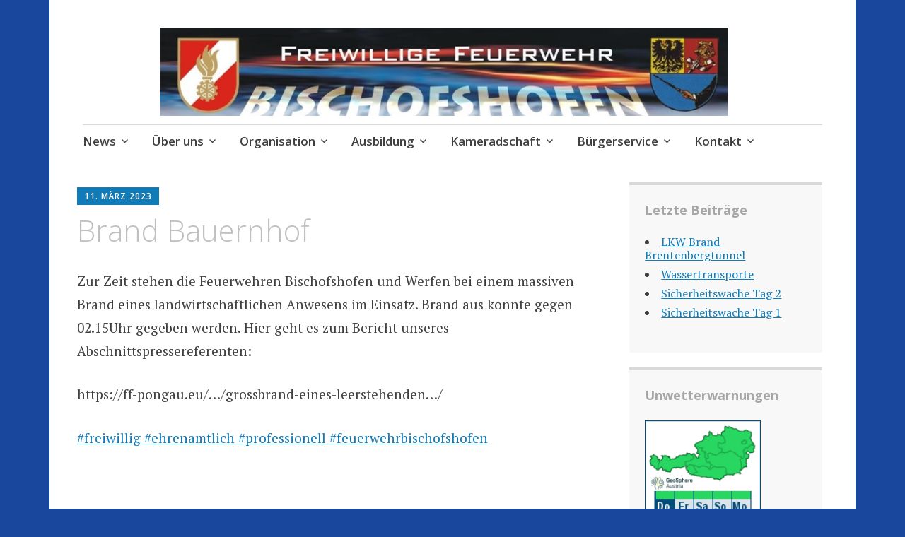

--- FILE ---
content_type: text/html; charset=UTF-8
request_url: http://www.ff-bischofshofen.eu/2023/03/11/brand-bauernhof/
body_size: 55096
content:
<!DOCTYPE html>
<html lang="de">
	<head>
		<meta charset="UTF-8">
		<meta name="viewport" content="width=device-width, initial-scale=1">
		<link rel="profile" href="http://gmpg.org/xfn/11">
		<link rel="pingback" href="http://www.ff-bischofshofen.eu/xmlrpc.php">
	<title>Brand Bauernhof &#8211; Freiwillige Feuerwehr Bischofshofen</title>
<meta name='robots' content='max-image-preview:large' />
	<style>img:is([sizes="auto" i], [sizes^="auto," i]) { contain-intrinsic-size: 3000px 1500px }</style>
	<link rel='dns-prefetch' href='//stats.wp.com' />
<link rel='dns-prefetch' href='//fonts.googleapis.com' />
<link rel='preconnect' href='//c0.wp.com' />
<link rel="alternate" type="application/rss+xml" title="Freiwillige Feuerwehr Bischofshofen &raquo; Feed" href="http://www.ff-bischofshofen.eu/feed/" />
<link rel="alternate" type="application/rss+xml" title="Freiwillige Feuerwehr Bischofshofen &raquo; Kommentar-Feed" href="http://www.ff-bischofshofen.eu/comments/feed/" />
<link rel="alternate" type="application/rss+xml" title="Freiwillige Feuerwehr Bischofshofen &raquo; Brand Bauernhof-Kommentar-Feed" href="http://www.ff-bischofshofen.eu/2023/03/11/brand-bauernhof/feed/" />
<script type="text/javascript">
/* <![CDATA[ */
window._wpemojiSettings = {"baseUrl":"https:\/\/s.w.org\/images\/core\/emoji\/16.0.1\/72x72\/","ext":".png","svgUrl":"https:\/\/s.w.org\/images\/core\/emoji\/16.0.1\/svg\/","svgExt":".svg","source":{"concatemoji":"http:\/\/www.ff-bischofshofen.eu\/wp-includes\/js\/wp-emoji-release.min.js?ver=6.8.3"}};
/*! This file is auto-generated */
!function(s,n){var o,i,e;function c(e){try{var t={supportTests:e,timestamp:(new Date).valueOf()};sessionStorage.setItem(o,JSON.stringify(t))}catch(e){}}function p(e,t,n){e.clearRect(0,0,e.canvas.width,e.canvas.height),e.fillText(t,0,0);var t=new Uint32Array(e.getImageData(0,0,e.canvas.width,e.canvas.height).data),a=(e.clearRect(0,0,e.canvas.width,e.canvas.height),e.fillText(n,0,0),new Uint32Array(e.getImageData(0,0,e.canvas.width,e.canvas.height).data));return t.every(function(e,t){return e===a[t]})}function u(e,t){e.clearRect(0,0,e.canvas.width,e.canvas.height),e.fillText(t,0,0);for(var n=e.getImageData(16,16,1,1),a=0;a<n.data.length;a++)if(0!==n.data[a])return!1;return!0}function f(e,t,n,a){switch(t){case"flag":return n(e,"\ud83c\udff3\ufe0f\u200d\u26a7\ufe0f","\ud83c\udff3\ufe0f\u200b\u26a7\ufe0f")?!1:!n(e,"\ud83c\udde8\ud83c\uddf6","\ud83c\udde8\u200b\ud83c\uddf6")&&!n(e,"\ud83c\udff4\udb40\udc67\udb40\udc62\udb40\udc65\udb40\udc6e\udb40\udc67\udb40\udc7f","\ud83c\udff4\u200b\udb40\udc67\u200b\udb40\udc62\u200b\udb40\udc65\u200b\udb40\udc6e\u200b\udb40\udc67\u200b\udb40\udc7f");case"emoji":return!a(e,"\ud83e\udedf")}return!1}function g(e,t,n,a){var r="undefined"!=typeof WorkerGlobalScope&&self instanceof WorkerGlobalScope?new OffscreenCanvas(300,150):s.createElement("canvas"),o=r.getContext("2d",{willReadFrequently:!0}),i=(o.textBaseline="top",o.font="600 32px Arial",{});return e.forEach(function(e){i[e]=t(o,e,n,a)}),i}function t(e){var t=s.createElement("script");t.src=e,t.defer=!0,s.head.appendChild(t)}"undefined"!=typeof Promise&&(o="wpEmojiSettingsSupports",i=["flag","emoji"],n.supports={everything:!0,everythingExceptFlag:!0},e=new Promise(function(e){s.addEventListener("DOMContentLoaded",e,{once:!0})}),new Promise(function(t){var n=function(){try{var e=JSON.parse(sessionStorage.getItem(o));if("object"==typeof e&&"number"==typeof e.timestamp&&(new Date).valueOf()<e.timestamp+604800&&"object"==typeof e.supportTests)return e.supportTests}catch(e){}return null}();if(!n){if("undefined"!=typeof Worker&&"undefined"!=typeof OffscreenCanvas&&"undefined"!=typeof URL&&URL.createObjectURL&&"undefined"!=typeof Blob)try{var e="postMessage("+g.toString()+"("+[JSON.stringify(i),f.toString(),p.toString(),u.toString()].join(",")+"));",a=new Blob([e],{type:"text/javascript"}),r=new Worker(URL.createObjectURL(a),{name:"wpTestEmojiSupports"});return void(r.onmessage=function(e){c(n=e.data),r.terminate(),t(n)})}catch(e){}c(n=g(i,f,p,u))}t(n)}).then(function(e){for(var t in e)n.supports[t]=e[t],n.supports.everything=n.supports.everything&&n.supports[t],"flag"!==t&&(n.supports.everythingExceptFlag=n.supports.everythingExceptFlag&&n.supports[t]);n.supports.everythingExceptFlag=n.supports.everythingExceptFlag&&!n.supports.flag,n.DOMReady=!1,n.readyCallback=function(){n.DOMReady=!0}}).then(function(){return e}).then(function(){var e;n.supports.everything||(n.readyCallback(),(e=n.source||{}).concatemoji?t(e.concatemoji):e.wpemoji&&e.twemoji&&(t(e.twemoji),t(e.wpemoji)))}))}((window,document),window._wpemojiSettings);
/* ]]> */
</script>
<style id='wp-emoji-styles-inline-css' type='text/css'>

	img.wp-smiley, img.emoji {
		display: inline !important;
		border: none !important;
		box-shadow: none !important;
		height: 1em !important;
		width: 1em !important;
		margin: 0 0.07em !important;
		vertical-align: -0.1em !important;
		background: none !important;
		padding: 0 !important;
	}
</style>
<link rel='stylesheet' id='f1rehead-slideshow-block-css' href='http://www.ff-bischofshofen.eu/wp-content/plugins/slideshow-se/block/style-index.css?ver=1720625502' type='text/css' media='all' />
<link rel='stylesheet' id='coblocks-frontend-css' href='http://www.ff-bischofshofen.eu/wp-content/plugins/coblocks/dist/style-coblocks-1.css?ver=3.1.16' type='text/css' media='all' />
<link rel='stylesheet' id='coblocks-extensions-css' href='http://www.ff-bischofshofen.eu/wp-content/plugins/coblocks/dist/style-coblocks-extensions.css?ver=3.1.16' type='text/css' media='all' />
<link rel='stylesheet' id='coblocks-animation-css' href='http://www.ff-bischofshofen.eu/wp-content/plugins/coblocks/dist/style-coblocks-animation.css?ver=2677611078ee87eb3b1c' type='text/css' media='all' />
<link rel='stylesheet' id='wp-components-css' href='https://c0.wp.com/c/6.8.3/wp-includes/css/dist/components/style.min.css' type='text/css' media='all' />
<link rel='stylesheet' id='godaddy-styles-css' href='http://www.ff-bischofshofen.eu/wp-content/plugins/coblocks/includes/Dependencies/GoDaddy/Styles/build/latest.css?ver=2.0.2' type='text/css' media='all' />
<link rel='stylesheet' id='apostrophe-style-css' href='http://www.ff-bischofshofen.eu/wp-content/themes/apostrophe/style.css?ver=20140520' type='text/css' media='all' />
<link rel='stylesheet' id='genericons-css' href='https://c0.wp.com/p/jetpack/15.0/_inc/genericons/genericons/genericons.css' type='text/css' media='all' />
<link rel='stylesheet' id='apostrophe-fonts-css' href='https://fonts.googleapis.com/css?family=PT+Serif%3A400%2C400italic%2C700%2C700italic%7COpen+Sans%3A300%2C300italic%2C400%2C400italic%2C600%2C600italic%2C700%2C700italic%2C800%2C800italic&#038;subset=latin%2Clatin-ext%2Ccyrillic' type='text/css' media='all' />
<script type="text/javascript" src="https://c0.wp.com/c/6.8.3/wp-includes/js/jquery/jquery.min.js" id="jquery-core-js"></script>
<script type="text/javascript" src="https://c0.wp.com/c/6.8.3/wp-includes/js/jquery/jquery-migrate.min.js" id="jquery-migrate-js"></script>
<link rel="EditURI" type="application/rsd+xml" title="RSD" href="http://www.ff-bischofshofen.eu/xmlrpc.php?rsd" />
<meta name="generator" content="WordPress 6.8.3" />
<link rel="canonical" href="http://www.ff-bischofshofen.eu/2023/03/11/brand-bauernhof/" />
<link rel='shortlink' href='http://www.ff-bischofshofen.eu/?p=5312' />
<link rel="alternate" title="oEmbed (JSON)" type="application/json+oembed" href="http://www.ff-bischofshofen.eu/wp-json/oembed/1.0/embed?url=http%3A%2F%2Fwww.ff-bischofshofen.eu%2F2023%2F03%2F11%2Fbrand-bauernhof%2F" />
<link rel="alternate" title="oEmbed (XML)" type="text/xml+oembed" href="http://www.ff-bischofshofen.eu/wp-json/oembed/1.0/embed?url=http%3A%2F%2Fwww.ff-bischofshofen.eu%2F2023%2F03%2F11%2Fbrand-bauernhof%2F&#038;format=xml" />
	<style>img#wpstats{display:none}</style>
				<style type="text/css" id="apostrophe-header-css">
				.site-title,
		.site-description {
			clip: rect(1px, 1px, 1px, 1px);
			position: absolute;
		}

		.site-branding {
			text-align: center;
		}

		.site-logo {
			float: none;
			margin-top: 0;
			margin-bottom: 3.5px;
		}
				</style>
		<style type="text/css" id="custom-background-css">
body.custom-background { background-color: #19479e; }
</style>
	<style type="text/css">.blue-message {
background: none repeat scroll 0 0 #3399ff;
    color: #ffffff;
    text-shadow: none;
    font-size: 16px;
    line-height: 24px;
    padding: 10px;
} 
.green-message {
background: none repeat scroll 0 0 #8cc14c;
    color: #ffffff;
    text-shadow: none;
    font-size: 16px;
    line-height: 24px;
    padding: 10px;
} 
.orange-message {
background: none repeat scroll 0 0 #faa732;
    color: #ffffff;
    text-shadow: none;
    font-size: 16px;
    line-height: 24px;
    padding: 10px;
} 
.red-message {
background: none repeat scroll 0 0 #da4d31;
    color: #ffffff;
    text-shadow: none;
    font-size: 16px;
    line-height: 24px;
    padding: 10px;
} 
.grey-message {
background: none repeat scroll 0 0 #53555c;
    color: #ffffff;
    text-shadow: none;
    font-size: 16px;
    line-height: 24px;
    padding: 10px;
} 
.left-block {
background: none repeat scroll 0 0px, radial-gradient(ellipse at center center, #ffffff 0%, #f2f2f2 100%) repeat scroll 0 0 rgba(0, 0, 0, 0);
    color: #8b8e97;
    padding: 10px;
    margin: 10px;
    float: left;
} 
.right-block {
background: none repeat scroll 0 0px, radial-gradient(ellipse at center center, #ffffff 0%, #f2f2f2 100%) repeat scroll 0 0 rgba(0, 0, 0, 0);
    color: #8b8e97;
    padding: 10px;
    margin: 10px;
    float: right;
} 
.blockquotes {
background: none;
    border-left: 5px solid #f1f1f1;
    color: #8B8E97;
    font-size: 16px;
    font-style: italic;
    line-height: 22px;
    padding-left: 15px;
    padding: 10px;
    width: 60%;
    float: left;
} 
</style>	</head>

	<body class="wp-singular post-template-default single single-post postid-5312 single-format-standard custom-background wp-custom-logo wp-theme-apostrophe has-site-logo">
		<div id="page" class="hfeed site">

			<header id="masthead" class="site-header" role="banner">
				<div class="site-branding">
					<a href="http://www.ff-bischofshofen.eu/" class="site-logo-link" rel="home" itemprop="url"><img width="1048" height="163" src="http://www.ff-bischofshofen.eu/wp-content/uploads/2023/03/cropped-Headline-1_1048px.png" class="site-logo attachment-apostrophe-logo" alt="" data-size="apostrophe-logo" itemprop="logo" decoding="async" fetchpriority="high" srcset="http://www.ff-bischofshofen.eu/wp-content/uploads/2023/03/cropped-Headline-1_1048px.png 1048w, http://www.ff-bischofshofen.eu/wp-content/uploads/2023/03/cropped-Headline-1_1048px-300x47.png 300w, http://www.ff-bischofshofen.eu/wp-content/uploads/2023/03/cropped-Headline-1_1048px-1024x159.png 1024w, http://www.ff-bischofshofen.eu/wp-content/uploads/2023/03/cropped-Headline-1_1048px-768x119.png 768w" sizes="(max-width: 1048px) 100vw, 1048px" /></a>					<h1 class="site-title"><a href="http://www.ff-bischofshofen.eu/" rel="home">Freiwillige Feuerwehr Bischofshofen</a></h1>
					<h2 class="site-description"></h2>
				</div>

				<nav id="site-navigation" class="main-navigation" role="navigation">
					<a class="menu-toggle">Menü</a>
					<a class="skip-link screen-reader-text" href="#content">Zum Inhalt springen</a>

					<div class="menu-ff-bischofshofen-container"><ul id="menu-ff-bischofshofen" class="apostrophe-navigation"><li id="menu-item-5705" class="menu-item menu-item-type-post_type menu-item-object-page menu-item-has-children menu-item-5705"><a href="http://www.ff-bischofshofen.eu/news/">News</a>
<ul class="sub-menu">
	<li id="menu-item-5696" class="menu-item menu-item-type-taxonomy menu-item-object-category current-post-ancestor current-menu-parent current-post-parent menu-item-5696"><a href="http://www.ff-bischofshofen.eu/category/einsaetze/">Einsätze</a></li>
	<li id="menu-item-5700" class="menu-item menu-item-type-taxonomy menu-item-object-category menu-item-5700"><a href="http://www.ff-bischofshofen.eu/category/uebung/">Übungen</a></li>
	<li id="menu-item-5699" class="menu-item menu-item-type-taxonomy menu-item-object-category menu-item-5699"><a href="http://www.ff-bischofshofen.eu/category/bericht/">Berichte</a></li>
	<li id="menu-item-5560" class="menu-item menu-item-type-post_type menu-item-object-page menu-item-has-children menu-item-5560"><a href="http://www.ff-bischofshofen.eu/archiv/">Archiv</a>
	<ul class="sub-menu">
		<li id="menu-item-5697" class="menu-item menu-item-type-taxonomy menu-item-object-category menu-item-5697"><a href="http://www.ff-bischofshofen.eu/category/archiv-2021/">Archiv 2021</a></li>
		<li id="menu-item-5698" class="menu-item menu-item-type-taxonomy menu-item-object-category menu-item-5698"><a href="http://www.ff-bischofshofen.eu/category/archiv-2022/">Archiv 2022</a></li>
		<li id="menu-item-7394" class="menu-item menu-item-type-taxonomy menu-item-object-category menu-item-7394"><a href="http://www.ff-bischofshofen.eu/category/archiv-2023/">Archiv 2023</a></li>
		<li id="menu-item-9696" class="menu-item menu-item-type-taxonomy menu-item-object-category menu-item-9696"><a href="http://www.ff-bischofshofen.eu/category/archiv-2024/">Archiv 2024</a></li>
	</ul>
</li>
	<li id="menu-item-5659" class="menu-item menu-item-type-post_type menu-item-object-page menu-item-5659"><a href="http://www.ff-bischofshofen.eu/statistik/">Statistik</a></li>
</ul>
</li>
<li id="menu-item-5666" class="menu-item menu-item-type-post_type menu-item-object-page menu-item-has-children menu-item-5666"><a href="http://www.ff-bischofshofen.eu/ausstattung/">Über uns</a>
<ul class="sub-menu">
	<li id="menu-item-5577" class="menu-item menu-item-type-post_type menu-item-object-page menu-item-5577"><a href="http://www.ff-bischofshofen.eu/einsatzbereich/">Einsatzbereich</a></li>
	<li id="menu-item-5583" class="menu-item menu-item-type-post_type menu-item-object-page menu-item-has-children menu-item-5583"><a href="http://www.ff-bischofshofen.eu/fuhrpark/">Fuhrpark</a>
	<ul class="sub-menu">
		<li id="menu-item-5596" class="menu-item menu-item-type-post_type menu-item-object-page menu-item-5596"><a href="http://www.ff-bischofshofen.eu/kdo/">Kommandofahrzeug KDO</a></li>
		<li id="menu-item-9221" class="menu-item menu-item-type-post_type menu-item-object-page menu-item-9221"><a href="http://www.ff-bischofshofen.eu/rlfa-3000/">Rüstlöschfahrzeug RLFA 3000 Tunnel</a></li>
		<li id="menu-item-5654" class="menu-item menu-item-type-post_type menu-item-object-page menu-item-5654"><a href="http://www.ff-bischofshofen.eu/rlfa/">Rüstlöschfahrzeug RLFA 2000</a></li>
		<li id="menu-item-5663" class="menu-item menu-item-type-post_type menu-item-object-page menu-item-5663"><a href="http://www.ff-bischofshofen.eu/tlfa-4000/">Tanklöschfahrzeug TLFA 4000</a></li>
		<li id="menu-item-5600" class="menu-item menu-item-type-post_type menu-item-object-page menu-item-5600"><a href="http://www.ff-bischofshofen.eu/lfa/">Löschfahrzeug LFA</a></li>
		<li id="menu-item-5576" class="menu-item menu-item-type-post_type menu-item-object-page menu-item-5576"><a href="http://www.ff-bischofshofen.eu/dlk-23-12/">Drehleiter M32L-AS n.B.</a></li>
		<li id="menu-item-5670" class="menu-item menu-item-type-post_type menu-item-object-page menu-item-5670"><a href="http://www.ff-bischofshofen.eu/vfa-1/">Versorgungsfahrzeug VFA 1</a></li>
		<li id="menu-item-5671" class="menu-item menu-item-type-post_type menu-item-object-page menu-item-5671"><a href="http://www.ff-bischofshofen.eu/vfa-2/">Versorgungsfahrzeug VFA 2</a></li>
		<li id="menu-item-5565" class="menu-item menu-item-type-post_type menu-item-object-page menu-item-5565"><a href="http://www.ff-bischofshofen.eu/asf/">Atemschutzfahrzeug ASF Pongau</a></li>
		<li id="menu-item-5604" class="menu-item menu-item-type-post_type menu-item-object-page menu-item-5604"><a href="http://www.ff-bischofshofen.eu/mtf/">Mannschaftstransportfahrzeug MTFA</a></li>
		<li id="menu-item-5644" class="menu-item menu-item-type-post_type menu-item-object-page menu-item-5644"><a href="http://www.ff-bischofshofen.eu/radlader/">Radlader</a></li>
		<li id="menu-item-5571" class="menu-item menu-item-type-post_type menu-item-object-page menu-item-5571"><a href="http://www.ff-bischofshofen.eu/boot-anhaenger/">Boot + Anhänger</a></li>
		<li id="menu-item-5559" class="menu-item menu-item-type-post_type menu-item-object-page menu-item-5559"><a href="http://www.ff-bischofshofen.eu/anhaenger/">Anhänger</a></li>
		<li id="menu-item-8998" class="menu-item menu-item-type-post_type menu-item-object-page menu-item-has-children menu-item-8998"><a href="http://www.ff-bischofshofen.eu/oldtimer/">Oldtimer</a>
		<ul class="sub-menu">
			<li id="menu-item-8995" class="menu-item menu-item-type-post_type menu-item-object-page menu-item-8995"><a href="http://www.ff-bischofshofen.eu/loeschfahrzeug-lf8/">Löschfahrzeug LF 8</a></li>
		</ul>
</li>
		<li id="menu-item-8997" class="menu-item menu-item-type-post_type menu-item-object-page menu-item-has-children menu-item-8997"><a href="http://www.ff-bischofshofen.eu/ausgeschiedene-fahrzeuge/">Ausgeschiedene Fahrzeuge</a>
		<ul class="sub-menu">
			<li id="menu-item-10479" class="menu-item menu-item-type-post_type menu-item-object-page menu-item-10479"><a href="http://www.ff-bischofshofen.eu/drehleiter-dlk/">Drehleiter DLK 23-12 n.B.</a></li>
			<li id="menu-item-10488" class="menu-item menu-item-type-post_type menu-item-object-page menu-item-10488"><a href="http://www.ff-bischofshofen.eu/dlk-23-12-n-b/">DLK 23-12 n.B. Graz</a></li>
			<li id="menu-item-5662" class="menu-item menu-item-type-post_type menu-item-object-page menu-item-5662"><a href="http://www.ff-bischofshofen.eu/rlfa-3000/">Tanklöschfahrzeug TLFA 2000</a></li>
		</ul>
</li>
	</ul>
</li>
	<li id="menu-item-5655" class="menu-item menu-item-type-post_type menu-item-object-page menu-item-has-children menu-item-5655"><a href="http://www.ff-bischofshofen.eu/rollcontainer/">Rollcontainer</a>
	<ul class="sub-menu">
		<li id="menu-item-5645" class="menu-item menu-item-type-post_type menu-item-object-page menu-item-5645"><a href="http://www.ff-bischofshofen.eu/rc-atemschutz/">RC ATS Flaschen</a></li>
		<li id="menu-item-5646" class="menu-item menu-item-type-post_type menu-item-object-page menu-item-5646"><a href="http://www.ff-bischofshofen.eu/rc-beleuchtung/">RC Strom Licht</a></li>
		<li id="menu-item-5647" class="menu-item menu-item-type-post_type menu-item-object-page menu-item-5647"><a href="http://www.ff-bischofshofen.eu/rc-boelzholz/">RC Rüstholz</a></li>
		<li id="menu-item-5648" class="menu-item menu-item-type-post_type menu-item-object-page menu-item-5648"><a href="http://www.ff-bischofshofen.eu/rc-faltbehaelter/">RC Faltbehälter</a></li>
		<li id="menu-item-5649" class="menu-item menu-item-type-post_type menu-item-object-page menu-item-5649"><a href="http://www.ff-bischofshofen.eu/rc-handwerkzeug/">RC Handwerkzeug</a></li>
		<li id="menu-item-5650" class="menu-item menu-item-type-post_type menu-item-object-page menu-item-5650"><a href="http://www.ff-bischofshofen.eu/rc-oelbindemittel/">RC Ölschaden</a></li>
		<li id="menu-item-5651" class="menu-item menu-item-type-post_type menu-item-object-page menu-item-5651"><a href="http://www.ff-bischofshofen.eu/rc-saugstelle/">RC Saugstelle</a></li>
		<li id="menu-item-5652" class="menu-item menu-item-type-post_type menu-item-object-page menu-item-5652"><a href="http://www.ff-bischofshofen.eu/rc-schlauch/">RC Vegetationsbrand</a></li>
		<li id="menu-item-5653" class="menu-item menu-item-type-post_type menu-item-object-page menu-item-5653"><a href="http://www.ff-bischofshofen.eu/rc-wassersauger/">RC Wasserschaden</a></li>
	</ul>
</li>
	<li id="menu-item-5584" class="menu-item menu-item-type-post_type menu-item-object-page menu-item-5584"><a href="http://www.ff-bischofshofen.eu/gebaeude/">Gebäude</a></li>
	<li id="menu-item-5658" class="menu-item menu-item-type-post_type menu-item-object-page menu-item-has-children menu-item-5658"><a href="http://www.ff-bischofshofen.eu/sonderdienst/">Sonderdienst</a>
	<ul class="sub-menu">
		<li id="menu-item-5566" class="menu-item menu-item-type-post_type menu-item-object-page menu-item-5566"><a href="http://www.ff-bischofshofen.eu/atemschutz/">Atemschutz</a></li>
		<li id="menu-item-5585" class="menu-item menu-item-type-post_type menu-item-object-page menu-item-5585"><a href="http://www.ff-bischofshofen.eu/gefahrgut-messdienst/">Gefahrgut &#038; Messdienst</a></li>
		<li id="menu-item-5590" class="menu-item menu-item-type-post_type menu-item-object-page menu-item-5590"><a href="http://www.ff-bischofshofen.eu/hoehenrettung/">Höhenrettung</a></li>
		<li id="menu-item-5672" class="menu-item menu-item-type-post_type menu-item-object-page menu-item-5672"><a href="http://www.ff-bischofshofen.eu/wasserdienst/">Wasserdienst</a></li>
	</ul>
</li>
	<li id="menu-item-5595" class="menu-item menu-item-type-post_type menu-item-object-page menu-item-has-children menu-item-5595"><a href="http://www.ff-bischofshofen.eu/kat-zug-salzburg/">Kat-Zug Salzburg</a>
	<ul class="sub-menu">
		<li id="menu-item-5587" class="menu-item menu-item-type-post_type menu-item-object-page menu-item-5587"><a href="http://www.ff-bischofshofen.eu/ground-forest-fire-fighting-usind-vehicles/">Ground Forest Fire Fighting using Vehicles</a></li>
		<li id="menu-item-5588" class="menu-item menu-item-type-post_type menu-item-object-page menu-item-5588"><a href="http://www.ff-bischofshofen.eu/heavy-urban-search-and-rescue/">Heavy urban search and rescue</a></li>
		<li id="menu-item-5589" class="menu-item menu-item-type-post_type menu-item-object-page menu-item-5589"><a href="http://www.ff-bischofshofen.eu/high-capacity-pumping/">High capacity pumping</a></li>
		<li id="menu-item-5579" class="menu-item menu-item-type-post_type menu-item-object-page menu-item-5579"><a href="http://www.ff-bischofshofen.eu/eu-einsaetze/">EU Einsätze</a></li>
	</ul>
</li>
	<li id="menu-item-5586" class="menu-item menu-item-type-post_type menu-item-object-page menu-item-5586"><a href="http://www.ff-bischofshofen.eu/geschichte/">Geschichte</a></li>
</ul>
</li>
<li id="menu-item-5607" class="menu-item menu-item-type-post_type menu-item-object-page menu-item-has-children menu-item-5607"><a href="http://www.ff-bischofshofen.eu/mannschaft/">Organisation</a>
<ul class="sub-menu">
	<li id="menu-item-5603" class="menu-item menu-item-type-post_type menu-item-object-page menu-item-5603"><a href="http://www.ff-bischofshofen.eu/mannschaft-2/">Mannschaft</a></li>
	<li id="menu-item-5656" class="menu-item menu-item-type-post_type menu-item-object-page menu-item-5656"><a href="http://www.ff-bischofshofen.eu/sachwalter/">Sachwalter</a></li>
	<li id="menu-item-5606" class="menu-item menu-item-type-post_type menu-item-object-page menu-item-5606"><a href="http://www.ff-bischofshofen.eu/organigramm/">Organigramm</a></li>
	<li id="menu-item-5570" class="menu-item menu-item-type-post_type menu-item-object-page menu-item-5570"><a href="http://www.ff-bischofshofen.eu/taetigkeit-im-lfv/">Bezirk, LFV, ÖBFV und CTIF</a></li>
</ul>
</li>
<li id="menu-item-5567" class="menu-item menu-item-type-post_type menu-item-object-page menu-item-has-children menu-item-5567"><a href="http://www.ff-bischofshofen.eu/ausbildung/">Ausbildung</a>
<ul class="sub-menu">
	<li id="menu-item-5581" class="menu-item menu-item-type-post_type menu-item-object-page menu-item-5581"><a href="http://www.ff-bischofshofen.eu/jugend/">Feuerwehrjugend</a></li>
	<li id="menu-item-5599" class="menu-item menu-item-type-post_type menu-item-object-page menu-item-5599"><a href="http://www.ff-bischofshofen.eu/lehrgaenge/">Lehrgänge</a></li>
	<li id="menu-item-5657" class="menu-item menu-item-type-post_type menu-item-object-page menu-item-5657"><a href="http://www.ff-bischofshofen.eu/sonderuebungen/">Sonderausbildung</a></li>
	<li id="menu-item-5569" class="menu-item menu-item-type-post_type menu-item-object-page menu-item-5569"><a href="http://www.ff-bischofshofen.eu/bewerbe/">Bewerbe</a></li>
	<li id="menu-item-5582" class="menu-item menu-item-type-post_type menu-item-object-page menu-item-5582"><a href="http://www.ff-bischofshofen.eu/feuerwehrsport/">Feuerwehrsport</a></li>
	<li id="menu-item-5661" class="menu-item menu-item-type-post_type menu-item-object-page menu-item-5661"><a href="http://www.ff-bischofshofen.eu/leistungstest/">Tauglichkeit</a></li>
</ul>
</li>
<li id="menu-item-5594" class="menu-item menu-item-type-post_type menu-item-object-page menu-item-has-children menu-item-5594"><a href="http://www.ff-bischofshofen.eu/freunde/">Kameradschaft</a>
<ul class="sub-menu">
	<li id="menu-item-5558" class="menu-item menu-item-type-post_type menu-item-object-page menu-item-5558"><a href="http://www.ff-bischofshofen.eu/adeje/">Adeje</a></li>
	<li id="menu-item-5643" class="menu-item menu-item-type-post_type menu-item-object-page menu-item-5643"><a href="http://www.ff-bischofshofen.eu/pullach-im-isartal/">Pullach im Isartal</a></li>
	<li id="menu-item-5669" class="menu-item menu-item-type-post_type menu-item-object-page menu-item-5669"><a href="http://www.ff-bischofshofen.eu/unterhaching/">Unterhaching</a></li>
	<li id="menu-item-5580" class="menu-item menu-item-type-post_type menu-item-object-page menu-item-5580"><a href="http://www.ff-bischofshofen.eu/feuerwehrsternfahrt/">Feuerwehr Sternfahrt</a></li>
	<li id="menu-item-5591" class="menu-item menu-item-type-post_type menu-item-object-page menu-item-5591"><a href="http://www.ff-bischofshofen.eu/humanitaere-hilfe/">Humanitäre Hilfe</a></li>
</ul>
</li>
<li id="menu-item-5574" class="menu-item menu-item-type-post_type menu-item-object-page menu-item-has-children menu-item-5574"><a href="http://www.ff-bischofshofen.eu/buergerservice/">Bürgerservice</a>
<ul class="sub-menu">
	<li id="menu-item-5605" class="menu-item menu-item-type-post_type menu-item-object-page menu-item-5605"><a href="http://www.ff-bischofshofen.eu/notruf-122/">Notruf 122</a></li>
	<li id="menu-item-5593" class="menu-item menu-item-type-post_type menu-item-object-page menu-item-5593"><a href="http://www.ff-bischofshofen.eu/information/">Information</a></li>
	<li id="menu-item-5673" class="menu-item menu-item-type-post_type menu-item-object-page menu-item-5673"><a href="http://www.ff-bischofshofen.eu/mitglied-werden/">Werde Mitglied!</a></li>
</ul>
</li>
<li id="menu-item-5674" class="menu-item menu-item-type-post_type menu-item-object-page menu-item-has-children menu-item-5674"><a href="http://www.ff-bischofshofen.eu/ueber/">Kontakt</a>
<ul class="sub-menu">
	<li id="menu-item-5592" class="menu-item menu-item-type-post_type menu-item-object-page menu-item-5592"><a href="http://www.ff-bischofshofen.eu/impressum/">Impressum</a></li>
	<li id="menu-item-5575" class="menu-item menu-item-type-post_type menu-item-object-page menu-item-5575"><a href="http://www.ff-bischofshofen.eu/datenschutzerklaerung/">Datenschutzerklärung</a></li>
	<li id="menu-item-9190" class="menu-item menu-item-type-post_type menu-item-object-page menu-item-9190"><a href="http://www.ff-bischofshofen.eu/spenden/">Spenden</a></li>
</ul>
</li>
</ul></div>
					
				</nav><!-- #site-navigation -->
			</header><!-- #masthead -->

			<div id="content" class="site-content">

	<section id="primary" class="content-area">
		<main id="main" class="site-main" role="main">

		
			<article id="post-5312">

	<div class="entry-meta"><a class="entry-date published" href="http://www.ff-bischofshofen.eu/2023/03/11/brand-bauernhof/">11. März 2023</a><time class="updated" datetime="2023-03-13T09:36:50+01:00">13. März 2023</time><span class="byline vcard"><a class="url fn n" href="http://www.ff-bischofshofen.eu/author/freiwillige-feuerwehr-bischofshofen/">Freiwillige Feuerwehr Bischofshofen</a></span></div>
		<h1 class="entry-title">
			Brand Bauernhof</h1>

	<div class="entry-content">
		
<p>Zur Zeit stehen die Feuerwehren Bischofshofen und Werfen bei einem massiven Brand eines landwirtschaftlichen Anwesens im Einsatz. Brand aus konnte gegen 02.15Uhr gegeben werden. Hier geht es zum Bericht unseres Abschnittspressereferenten:</p>



<figure class="wp-block-embed"><div class="wp-block-embed__wrapper">
https://ff-pongau.eu/&#8230;/grossbrand-eines-leerstehenden&#8230;/
</div></figure>



<p><a href="https://www.facebook.com/hashtag/freiwillig?__eep__=6&amp;__cft__[0]=[base64]&amp;__tn__=*NK-R">#freiwillig</a><a href="https://www.facebook.com/hashtag/ehrenamtlich?__eep__=6&amp;__cft__[0]=[base64]&amp;__tn__=*NK-R"> #ehrenamtlich</a><a href="https://www.facebook.com/hashtag/professionell?__eep__=6&amp;__cft__[0]=[base64]&amp;__tn__=*NK-R"> #professionell</a><a href="https://www.facebook.com/hashtag/feuerwehrbischofshofen?__eep__=6&amp;__cft__[0]=[base64]&amp;__tn__=*NK-R"> #feuerwehrbischofshofen</a></p>



<div class="wp-block-jetpack-slideshow aligncenter" data-effect="slide"><div class="wp-block-jetpack-slideshow_container swiper-container"><ul class="wp-block-jetpack-slideshow_swiper-wrapper swiper-wrapper"><li class="wp-block-jetpack-slideshow_slide swiper-slide"><figure><img decoding="async" width="1024" height="768" alt="" class="wp-block-jetpack-slideshow_image wp-image-5313" data-id="5313" src="http://www.ff-bischofshofen.eu/wp-content/uploads/2023/03/20230310-Brand-01-1024x768.jpg" srcset="http://www.ff-bischofshofen.eu/wp-content/uploads/2023/03/20230310-Brand-01-1024x768.jpg 1024w, http://www.ff-bischofshofen.eu/wp-content/uploads/2023/03/20230310-Brand-01-300x225.jpg 300w, http://www.ff-bischofshofen.eu/wp-content/uploads/2023/03/20230310-Brand-01-768x576.jpg 768w, http://www.ff-bischofshofen.eu/wp-content/uploads/2023/03/20230310-Brand-01-1536x1152.jpg 1536w, http://www.ff-bischofshofen.eu/wp-content/uploads/2023/03/20230310-Brand-01-400x300.jpg 400w, http://www.ff-bischofshofen.eu/wp-content/uploads/2023/03/20230310-Brand-01.jpg 2048w" sizes="(max-width: 1024px) 100vw, 1024px" /></figure></li><li class="wp-block-jetpack-slideshow_slide swiper-slide"><figure><img decoding="async" width="1024" height="768" alt="" class="wp-block-jetpack-slideshow_image wp-image-5314" data-id="5314" src="http://www.ff-bischofshofen.eu/wp-content/uploads/2023/03/20230310-Brand-02-1024x768.jpg" srcset="http://www.ff-bischofshofen.eu/wp-content/uploads/2023/03/20230310-Brand-02-1024x768.jpg 1024w, http://www.ff-bischofshofen.eu/wp-content/uploads/2023/03/20230310-Brand-02-300x225.jpg 300w, http://www.ff-bischofshofen.eu/wp-content/uploads/2023/03/20230310-Brand-02-768x576.jpg 768w, http://www.ff-bischofshofen.eu/wp-content/uploads/2023/03/20230310-Brand-02-1536x1152.jpg 1536w, http://www.ff-bischofshofen.eu/wp-content/uploads/2023/03/20230310-Brand-02-400x300.jpg 400w, http://www.ff-bischofshofen.eu/wp-content/uploads/2023/03/20230310-Brand-02.jpg 2048w" sizes="(max-width: 1024px) 100vw, 1024px" /></figure></li><li class="wp-block-jetpack-slideshow_slide swiper-slide"><figure><img loading="lazy" decoding="async" width="1024" height="768" alt="" class="wp-block-jetpack-slideshow_image wp-image-5315" data-id="5315" src="http://www.ff-bischofshofen.eu/wp-content/uploads/2023/03/20230310-Brand-03-1024x768.jpg" srcset="http://www.ff-bischofshofen.eu/wp-content/uploads/2023/03/20230310-Brand-03-1024x768.jpg 1024w, http://www.ff-bischofshofen.eu/wp-content/uploads/2023/03/20230310-Brand-03-300x225.jpg 300w, http://www.ff-bischofshofen.eu/wp-content/uploads/2023/03/20230310-Brand-03-768x576.jpg 768w, http://www.ff-bischofshofen.eu/wp-content/uploads/2023/03/20230310-Brand-03-1536x1152.jpg 1536w, http://www.ff-bischofshofen.eu/wp-content/uploads/2023/03/20230310-Brand-03-400x300.jpg 400w, http://www.ff-bischofshofen.eu/wp-content/uploads/2023/03/20230310-Brand-03-rotated.jpg 2048w" sizes="auto, (max-width: 1024px) 100vw, 1024px" /></figure></li><li class="wp-block-jetpack-slideshow_slide swiper-slide"><figure><img loading="lazy" decoding="async" width="1024" height="768" alt="" class="wp-block-jetpack-slideshow_image wp-image-5316" data-id="5316" src="http://www.ff-bischofshofen.eu/wp-content/uploads/2023/03/20230310-Brand-04.jpg" srcset="http://www.ff-bischofshofen.eu/wp-content/uploads/2023/03/20230310-Brand-04.jpg 1024w, http://www.ff-bischofshofen.eu/wp-content/uploads/2023/03/20230310-Brand-04-300x225.jpg 300w, http://www.ff-bischofshofen.eu/wp-content/uploads/2023/03/20230310-Brand-04-768x576.jpg 768w, http://www.ff-bischofshofen.eu/wp-content/uploads/2023/03/20230310-Brand-04-400x300.jpg 400w" sizes="auto, (max-width: 1024px) 100vw, 1024px" /></figure></li><li class="wp-block-jetpack-slideshow_slide swiper-slide"><figure><img loading="lazy" decoding="async" width="1024" height="768" alt="" class="wp-block-jetpack-slideshow_image wp-image-5317" data-id="5317" src="http://www.ff-bischofshofen.eu/wp-content/uploads/2023/03/20230310-Brand-05-1024x768.jpg" srcset="http://www.ff-bischofshofen.eu/wp-content/uploads/2023/03/20230310-Brand-05-1024x768.jpg 1024w, http://www.ff-bischofshofen.eu/wp-content/uploads/2023/03/20230310-Brand-05-300x225.jpg 300w, http://www.ff-bischofshofen.eu/wp-content/uploads/2023/03/20230310-Brand-05-768x576.jpg 768w, http://www.ff-bischofshofen.eu/wp-content/uploads/2023/03/20230310-Brand-05-1536x1152.jpg 1536w, http://www.ff-bischofshofen.eu/wp-content/uploads/2023/03/20230310-Brand-05-400x300.jpg 400w, http://www.ff-bischofshofen.eu/wp-content/uploads/2023/03/20230310-Brand-05.jpg 2048w" sizes="auto, (max-width: 1024px) 100vw, 1024px" /></figure></li><li class="wp-block-jetpack-slideshow_slide swiper-slide"><figure><img loading="lazy" decoding="async" width="1024" height="768" alt="" class="wp-block-jetpack-slideshow_image wp-image-5318" data-id="5318" src="http://www.ff-bischofshofen.eu/wp-content/uploads/2023/03/20230310-Brand-06-1024x768.jpg" srcset="http://www.ff-bischofshofen.eu/wp-content/uploads/2023/03/20230310-Brand-06-1024x768.jpg 1024w, http://www.ff-bischofshofen.eu/wp-content/uploads/2023/03/20230310-Brand-06-300x225.jpg 300w, http://www.ff-bischofshofen.eu/wp-content/uploads/2023/03/20230310-Brand-06-768x576.jpg 768w, http://www.ff-bischofshofen.eu/wp-content/uploads/2023/03/20230310-Brand-06-1536x1152.jpg 1536w, http://www.ff-bischofshofen.eu/wp-content/uploads/2023/03/20230310-Brand-06-400x300.jpg 400w, http://www.ff-bischofshofen.eu/wp-content/uploads/2023/03/20230310-Brand-06.jpg 2048w" sizes="auto, (max-width: 1024px) 100vw, 1024px" /></figure></li><li class="wp-block-jetpack-slideshow_slide swiper-slide"><figure><img loading="lazy" decoding="async" width="1024" height="768" alt="" class="wp-block-jetpack-slideshow_image wp-image-5319" data-id="5319" src="http://www.ff-bischofshofen.eu/wp-content/uploads/2023/03/20230310-Brand-07-1024x768.jpg" srcset="http://www.ff-bischofshofen.eu/wp-content/uploads/2023/03/20230310-Brand-07-1024x768.jpg 1024w, http://www.ff-bischofshofen.eu/wp-content/uploads/2023/03/20230310-Brand-07-300x225.jpg 300w, http://www.ff-bischofshofen.eu/wp-content/uploads/2023/03/20230310-Brand-07-768x576.jpg 768w, http://www.ff-bischofshofen.eu/wp-content/uploads/2023/03/20230310-Brand-07-1536x1152.jpg 1536w, http://www.ff-bischofshofen.eu/wp-content/uploads/2023/03/20230310-Brand-07-400x300.jpg 400w, http://www.ff-bischofshofen.eu/wp-content/uploads/2023/03/20230310-Brand-07.jpg 2048w" sizes="auto, (max-width: 1024px) 100vw, 1024px" /></figure></li><li class="wp-block-jetpack-slideshow_slide swiper-slide"><figure><img loading="lazy" decoding="async" width="1024" height="768" alt="" class="wp-block-jetpack-slideshow_image wp-image-5320" data-id="5320" src="http://www.ff-bischofshofen.eu/wp-content/uploads/2023/03/20230310-Brand-08-1024x768.jpg" srcset="http://www.ff-bischofshofen.eu/wp-content/uploads/2023/03/20230310-Brand-08-1024x768.jpg 1024w, http://www.ff-bischofshofen.eu/wp-content/uploads/2023/03/20230310-Brand-08-300x225.jpg 300w, http://www.ff-bischofshofen.eu/wp-content/uploads/2023/03/20230310-Brand-08-768x576.jpg 768w, http://www.ff-bischofshofen.eu/wp-content/uploads/2023/03/20230310-Brand-08-1536x1152.jpg 1536w, http://www.ff-bischofshofen.eu/wp-content/uploads/2023/03/20230310-Brand-08-400x300.jpg 400w, http://www.ff-bischofshofen.eu/wp-content/uploads/2023/03/20230310-Brand-08.jpg 2048w" sizes="auto, (max-width: 1024px) 100vw, 1024px" /></figure></li><li class="wp-block-jetpack-slideshow_slide swiper-slide"><figure><img loading="lazy" decoding="async" width="1024" height="768" alt="" class="wp-block-jetpack-slideshow_image wp-image-5321" data-id="5321" src="http://www.ff-bischofshofen.eu/wp-content/uploads/2023/03/20230310-Brand-09-1024x768.jpg" srcset="http://www.ff-bischofshofen.eu/wp-content/uploads/2023/03/20230310-Brand-09-1024x768.jpg 1024w, http://www.ff-bischofshofen.eu/wp-content/uploads/2023/03/20230310-Brand-09-300x225.jpg 300w, http://www.ff-bischofshofen.eu/wp-content/uploads/2023/03/20230310-Brand-09-768x576.jpg 768w, http://www.ff-bischofshofen.eu/wp-content/uploads/2023/03/20230310-Brand-09-1536x1152.jpg 1536w, http://www.ff-bischofshofen.eu/wp-content/uploads/2023/03/20230310-Brand-09-400x300.jpg 400w, http://www.ff-bischofshofen.eu/wp-content/uploads/2023/03/20230310-Brand-09.jpg 2048w" sizes="auto, (max-width: 1024px) 100vw, 1024px" /></figure></li><li class="wp-block-jetpack-slideshow_slide swiper-slide"><figure><img loading="lazy" decoding="async" width="1024" height="768" alt="" class="wp-block-jetpack-slideshow_image wp-image-5322" data-id="5322" src="http://www.ff-bischofshofen.eu/wp-content/uploads/2023/03/20230310-Brand-10.jpg" srcset="http://www.ff-bischofshofen.eu/wp-content/uploads/2023/03/20230310-Brand-10.jpg 1024w, http://www.ff-bischofshofen.eu/wp-content/uploads/2023/03/20230310-Brand-10-300x225.jpg 300w, http://www.ff-bischofshofen.eu/wp-content/uploads/2023/03/20230310-Brand-10-768x576.jpg 768w, http://www.ff-bischofshofen.eu/wp-content/uploads/2023/03/20230310-Brand-10-400x300.jpg 400w" sizes="auto, (max-width: 1024px) 100vw, 1024px" /></figure></li><li class="wp-block-jetpack-slideshow_slide swiper-slide"><figure><img loading="lazy" decoding="async" width="1024" height="768" alt="" class="wp-block-jetpack-slideshow_image wp-image-5323" data-id="5323" src="http://www.ff-bischofshofen.eu/wp-content/uploads/2023/03/20230310-Brand-11.jpg" srcset="http://www.ff-bischofshofen.eu/wp-content/uploads/2023/03/20230310-Brand-11.jpg 1024w, http://www.ff-bischofshofen.eu/wp-content/uploads/2023/03/20230310-Brand-11-300x225.jpg 300w, http://www.ff-bischofshofen.eu/wp-content/uploads/2023/03/20230310-Brand-11-768x576.jpg 768w, http://www.ff-bischofshofen.eu/wp-content/uploads/2023/03/20230310-Brand-11-400x300.jpg 400w" sizes="auto, (max-width: 1024px) 100vw, 1024px" /></figure></li><li class="wp-block-jetpack-slideshow_slide swiper-slide"><figure><img loading="lazy" decoding="async" width="768" height="1024" alt="" class="wp-block-jetpack-slideshow_image wp-image-5324" data-id="5324" src="http://www.ff-bischofshofen.eu/wp-content/uploads/2023/03/20230310-Brand-12-768x1024.jpg" srcset="http://www.ff-bischofshofen.eu/wp-content/uploads/2023/03/20230310-Brand-12-768x1024.jpg 768w, http://www.ff-bischofshofen.eu/wp-content/uploads/2023/03/20230310-Brand-12-225x300.jpg 225w, http://www.ff-bischofshofen.eu/wp-content/uploads/2023/03/20230310-Brand-12-1152x1536.jpg 1152w, http://www.ff-bischofshofen.eu/wp-content/uploads/2023/03/20230310-Brand-12.jpg 1200w" sizes="auto, (max-width: 768px) 100vw, 768px" /></figure></li><li class="wp-block-jetpack-slideshow_slide swiper-slide"><figure><img loading="lazy" decoding="async" width="768" height="1024" alt="" class="wp-block-jetpack-slideshow_image wp-image-5325" data-id="5325" src="http://www.ff-bischofshofen.eu/wp-content/uploads/2023/03/20230310-Brand-13-768x1024.jpg" srcset="http://www.ff-bischofshofen.eu/wp-content/uploads/2023/03/20230310-Brand-13-768x1024.jpg 768w, http://www.ff-bischofshofen.eu/wp-content/uploads/2023/03/20230310-Brand-13-225x300.jpg 225w, http://www.ff-bischofshofen.eu/wp-content/uploads/2023/03/20230310-Brand-13-1152x1536.jpg 1152w, http://www.ff-bischofshofen.eu/wp-content/uploads/2023/03/20230310-Brand-13.jpg 1200w" sizes="auto, (max-width: 768px) 100vw, 768px" /></figure></li><li class="wp-block-jetpack-slideshow_slide swiper-slide"><figure><img loading="lazy" decoding="async" width="1024" height="768" alt="" class="wp-block-jetpack-slideshow_image wp-image-5326" data-id="5326" src="http://www.ff-bischofshofen.eu/wp-content/uploads/2023/03/20230310-Brand-14-1024x768.jpg" srcset="http://www.ff-bischofshofen.eu/wp-content/uploads/2023/03/20230310-Brand-14-1024x768.jpg 1024w, http://www.ff-bischofshofen.eu/wp-content/uploads/2023/03/20230310-Brand-14-300x225.jpg 300w, http://www.ff-bischofshofen.eu/wp-content/uploads/2023/03/20230310-Brand-14-768x576.jpg 768w, http://www.ff-bischofshofen.eu/wp-content/uploads/2023/03/20230310-Brand-14-1536x1152.jpg 1536w, http://www.ff-bischofshofen.eu/wp-content/uploads/2023/03/20230310-Brand-14-400x300.jpg 400w, http://www.ff-bischofshofen.eu/wp-content/uploads/2023/03/20230310-Brand-14.jpg 2048w" sizes="auto, (max-width: 1024px) 100vw, 1024px" /></figure></li></ul><a class="wp-block-jetpack-slideshow_button-prev swiper-button-prev swiper-button-white" role="button"></a><a class="wp-block-jetpack-slideshow_button-next swiper-button-next swiper-button-white" role="button"></a><a aria-label="Pause Slideshow" class="wp-block-jetpack-slideshow_button-pause" role="button"></a><div class="wp-block-jetpack-slideshow_pagination swiper-pagination swiper-pagination-white"></div></div></div>
			</div><!-- .entry-content -->

	<footer class="entry-footer">
		<div class="apostrophe-tags"><ul class="post-categories">
	<li><a href="http://www.ff-bischofshofen.eu/category/einsaetze/" rel="category tag">Einsätze</a></li></ul></div>				<nav class="navigation post-navigation" role="navigation">
		<h1 class="screen-reader-text">Beitragsnavigation</h1>
		<div class="nav-links">
			<div class="nav-previous">
			<a href="http://www.ff-bischofshofen.eu/2023/03/08/fj-praktische-uebung/" rel="prev"><span class="meta-nav">Vorheriger</span> <span class="apostrophe-post-title">FJ Praktische Übung</span></a>			</div>
			<div class="nav-next">
				<a href="http://www.ff-bischofshofen.eu/2023/03/11/reinigungsarbeite/" rel="next"><span class="meta-nav">Nächster</span> <span class="apostrophe-post-title">Aufräumarbeiten</span></a>			</div>
		</div><!-- .nav-links -->
	</nav><!-- .navigation -->
		</footer><!-- .entry-footer -->

</article><!-- #post-## -->

			
<div id="comments" class="comments-area">

	
	
	
		<div id="respond" class="comment-respond">
		<h3 id="reply-title" class="comment-reply-title">Schreibe einen Kommentar <small><a rel="nofollow" id="cancel-comment-reply-link" href="/2023/03/11/brand-bauernhof/#respond" style="display:none;">Antwort abbrechen</a></small></h3><form action="http://www.ff-bischofshofen.eu/wp-comments-post.php" method="post" id="commentform" class="comment-form"><p class="comment-notes"><span id="email-notes">Deine E-Mail-Adresse wird nicht veröffentlicht.</span> <span class="required-field-message">Erforderliche Felder sind mit <span class="required">*</span> markiert</span></p><p class="comment-form-comment"><label for="comment">Kommentar <span class="required">*</span></label> <textarea id="comment" name="comment" cols="45" rows="8" maxlength="65525" required></textarea></p><p class="comment-form-author"><label for="author">Name <span class="required">*</span></label> <input id="author" name="author" type="text" value="" size="30" maxlength="245" autocomplete="name" required /></p>
<p class="comment-form-email"><label for="email">E-Mail-Adresse <span class="required">*</span></label> <input id="email" name="email" type="email" value="" size="30" maxlength="100" aria-describedby="email-notes" autocomplete="email" required /></p>
<p class="comment-form-url"><label for="url">Website</label> <input id="url" name="url" type="url" value="" size="30" maxlength="200" autocomplete="url" /></p>
<p class="comment-form-cookies-consent"><input id="wp-comment-cookies-consent" name="wp-comment-cookies-consent" type="checkbox" value="yes" /> <label for="wp-comment-cookies-consent">Meinen Namen, meine E-Mail-Adresse und meine Website in diesem Browser für die nächste Kommentierung speichern.</label></p>
<p class="comment-form-captcha">
            <label><b>Captcha </b><span class="required">*</span></label>
            <div style="clear:both;"></div><div style="clear:both;"></div><img src="[data-uri]" width="100"><label>Geben Sie den obigen Text ein:</label>
            <input id="captcha_code" name="captcha_code" size="15" type="text" />
            <div style="clear:both;"></div>
            </p><p class="form-submit"><input name="submit" type="submit" id="submit" class="submit" value="Kommentar abschicken" /> <input type='hidden' name='comment_post_ID' value='5312' id='comment_post_ID' />
<input type='hidden' name='comment_parent' id='comment_parent' value='0' />
</p></form>	</div><!-- #respond -->
	
</div><!-- #comments -->

		
		</main><!-- #main -->
	</section><!-- #primary -->

	<div id="secondary" class="widget-area" role="complementary">

		
				<div class="sidebar-secondary">
			
		<aside id="recent-posts-3" class="widget widget_recent_entries">
		<h2 class="widget-title">Letzte Beiträge</h2>
		<ul>
											<li>
					<a href="http://www.ff-bischofshofen.eu/2026/01/10/lkw-brand-brentenbergtunnel/">LKW Brand Brentenbergtunnel</a>
									</li>
											<li>
					<a href="http://www.ff-bischofshofen.eu/2026/01/07/wassertransporte/">Wassertransporte</a>
									</li>
											<li>
					<a href="http://www.ff-bischofshofen.eu/2026/01/06/sicherheitswache-tag-2/">Sicherheitswache Tag 2</a>
									</li>
											<li>
					<a href="http://www.ff-bischofshofen.eu/2026/01/05/sicherheitswache/">Sicherheitswache Tag 1</a>
									</li>
					</ul>

		</aside><aside id="text-3" class="widget widget_text"><h2 class="widget-title">Unwetterwarnungen</h2>			<div class="textwidget"><p><!-- Beginn --></p>
<div id="zamg_wetterwarnungen"><a href="http://warnungen.zamg.at/html/de/heute/alle/at/" target="_blank" rel="noopener"><img loading="lazy" decoding="async" class="" title="ZAMG-Wetterwarnungen" src="http://warnungen.zamg.at/warnwidget/de/heute/alle/at/" alt="ZAMG-Wetterwarnungen" width="164" height="138" border="0" /></a></div>
<p><!-- Ende --></p>
</div>
		</aside><aside id="media_image-2" class="widget widget_media_image"><a href="http://www.ff-bischofshofen.eu/jugend/"><img width="300" height="135" src="http://www.ff-bischofshofen.eu/wp-content/uploads/2021/03/feuerwehrjugend-300x135.png" class="image wp-image-1835  attachment-medium size-medium" alt="" style="max-width: 100%; height: auto;" decoding="async" loading="lazy" srcset="http://www.ff-bischofshofen.eu/wp-content/uploads/2021/03/feuerwehrjugend-300x135.png 300w, http://www.ff-bischofshofen.eu/wp-content/uploads/2021/03/feuerwehrjugend.png 416w" sizes="auto, (max-width: 300px) 100vw, 300px" /></a></aside>		</div>
		
		
	</div><!-- #secondary -->

	</div><!-- #content -->

	<footer id="colophon" class="site-footer" role="contentinfo">

		
		<div class="site-info">
			<a href="http://wordpress.org/">Mit freundlicher Unterstützung von WordPress</a>
			<span class="sep"> | </span>
			Theme: Apostrophe von <a href="http://wordpress.com/themes/apostrophe/" rel="designer">WordPress.com</a>.		</div><!-- .site-info -->
	</footer><!-- #colophon -->
</div><!-- #page -->

<script type="speculationrules">
{"prefetch":[{"source":"document","where":{"and":[{"href_matches":"\/*"},{"not":{"href_matches":["\/wp-*.php","\/wp-admin\/*","\/wp-content\/uploads\/*","\/wp-content\/*","\/wp-content\/plugins\/*","\/wp-content\/themes\/apostrophe\/*","\/*\\?(.+)"]}},{"not":{"selector_matches":"a[rel~=\"nofollow\"]"}},{"not":{"selector_matches":".no-prefetch, .no-prefetch a"}}]},"eagerness":"conservative"}]}
</script>
<script type="text/javascript" src="http://www.ff-bischofshofen.eu/wp-content/plugins/coblocks/dist/js/coblocks-animation.js?ver=3.1.16" id="coblocks-animation-js"></script>
<script type="text/javascript" src="http://www.ff-bischofshofen.eu/wp-content/plugins/coblocks/dist/js/vendors/tiny-swiper.js?ver=3.1.16" id="coblocks-tiny-swiper-js"></script>
<script type="text/javascript" id="coblocks-tinyswiper-initializer-js-extra">
/* <![CDATA[ */
var coblocksTinyswiper = {"carouselPrevButtonAriaLabel":"Vorherige","carouselNextButtonAriaLabel":"N\u00e4chste","sliderImageAriaLabel":"Bild"};
/* ]]> */
</script>
<script type="text/javascript" src="http://www.ff-bischofshofen.eu/wp-content/plugins/coblocks/dist/js/coblocks-tinyswiper-initializer.js?ver=3.1.16" id="coblocks-tinyswiper-initializer-js"></script>
<script type="text/javascript" src="http://www.ff-bischofshofen.eu/wp-content/themes/apostrophe/js/skip-link-focus-fix.js?ver=20150605" id="apostrophe-skip-link-focus-fix-js"></script>
<script type="text/javascript" id="apostrophe-navigation-js-extra">
/* <![CDATA[ */
var screenReaderText = {"expand":"Untermen\u00fc anzeigen","collapse":"Untermen\u00fc verbergen"};
/* ]]> */
</script>
<script type="text/javascript" src="http://www.ff-bischofshofen.eu/wp-content/themes/apostrophe/js/navigation.js?ver=20161104" id="apostrophe-navigation-js"></script>
<script type="text/javascript" src="http://www.ff-bischofshofen.eu/wp-content/themes/apostrophe/js/apostrophe.js?ver=20150226" id="apostrophe-js"></script>
<script type="text/javascript" src="https://c0.wp.com/c/6.8.3/wp-includes/js/comment-reply.min.js" id="comment-reply-js" async="async" data-wp-strategy="async"></script>
<script type="text/javascript" id="jetpack-stats-js-before">
/* <![CDATA[ */
_stq = window._stq || [];
_stq.push([ "view", JSON.parse("{\"v\":\"ext\",\"blog\":\"190525761\",\"post\":\"5312\",\"tz\":\"1\",\"srv\":\"www.ff-bischofshofen.eu\",\"j\":\"1:15.0\"}") ]);
_stq.push([ "clickTrackerInit", "190525761", "5312" ]);
/* ]]> */
</script>
<script type="text/javascript" src="https://stats.wp.com/e-202603.js" id="jetpack-stats-js" defer="defer" data-wp-strategy="defer"></script>

</body>
</html>
